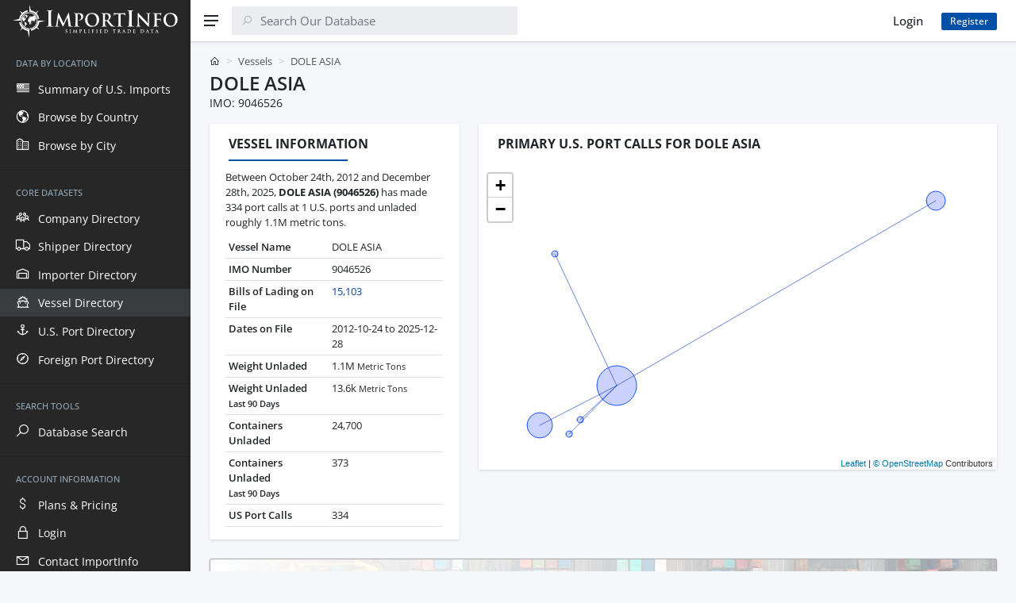

--- FILE ---
content_type: text/html; charset=UTF-8
request_url: https://www.importinfo.com/vessel/dole-asia/9046526
body_size: 6212
content:
<!DOCTYPE html>
<html lang="en" dir="ltr">
<head>
<meta charset="UTF-8" />
<meta name="viewport" content="width=device-width, initial-scale=1" />
<title>DOLE ASIA Shipments and Manifests - IMO 9046526</title>
<meta name="description" content="View all imports coming in on DOLE ASIA (IMO 9046526). We have 334 port calls, 15,103 manifests, and 24,700 containers on file for DOLE ASIA.">
<link rel="canonical" href="https://www.importinfo.com/vessel/dole-asia/9046526" /> 
<link rel="stylesheet" href="https://www.importinfo.com/css/style.css?20240919" />
<link rel="apple-touch-icon" sizes="180x180" href="https://www.importinfo.com/apple-touch-icon.png">
<link rel="icon" href="https://www.importinfo.com/favicon.ico?20240919" sizes="any">
<link rel="icon" href="https://www.importinfo.com/favicon.svg?20240919" type="image/svg+xml" />
<link rel="manifest" href="https://www.importinfo.com/site.webmanifest">
</head>
<body>
<div class="sa-app sa-app--desktop-sidebar-shown sa-app--mobile-sidebar-hidden sa-app--toolbar-fixed">
<div class="sa-app__sidebar">
<div class="sa-sidebar">
<div class="sa-sidebar__header">
<a class="sa-sidebar__logo" href="https://www.importinfo.com/">
<span class="sa-sidebar-logo">
<img src="https://www.importinfo.com/css/img/logo_white.svg" alt="ImportInfo Logo" />
</span>
</a>
</div>
<div class="sa-sidebar__body" data-simplebar="">
<ul class="sa-nav sa-nav--sidebar" data-sa-collapse="">
<li class="sa-nav__section">
<div class="sa-nav__section-title"><span>Data by Location</span></div>
<ul class="sa-nav__menu sa-nav__menu--root">
<li class="sa-nav__menu-item sa-nav__menu-item--has-icon">
<a href="https://www.importinfo.com/united-states" class="sa-nav__link ">
<span class="sa-nav__icon"><i class="las la-flag-usa"></i></span>
<span class="sa-nav__title">Summary of U.S. Imports</span>
</a>
</li>
<li class="sa-nav__menu-item sa-nav__menu-item--has-icon">
<a href="https://www.importinfo.com/countries" class="sa-nav__link ">
<span class="sa-nav__icon"><i class="las la-globe-americas"></i></span>
<span class="sa-nav__title">Browse by Country</span>
</a>
</li>
<li class="sa-nav__menu-item sa-nav__menu-item--has-icon">
<a href="https://www.importinfo.com/cities" class="sa-nav__link ">
<span class="sa-nav__icon"><i class="las la-city"></i></span>
<span class="sa-nav__title">Browse by City</span>
</a>
</li>
</ul>
</li>
<li class="sa-nav__section">
<div class="sa-nav__section-title"><span>Core Datasets</span></div>
<ul class="sa-nav__menu sa-nav__menu--root">
<li class="sa-nav__menu-item sa-nav__menu-item--has-icon">
<a href="https://www.importinfo.com/companies" class="sa-nav__link ">
<span class="sa-nav__icon"><i class="las la-users"></i></span>
<span class="sa-nav__title">Company Directory</span>
</a>
</li>
<li class="sa-nav__menu-item sa-nav__menu-item--has-icon">
<a href="https://www.importinfo.com/shippers" class="sa-nav__link ">
<span class="sa-nav__icon"><i class="las la-truck"></i></span>
<span class="sa-nav__title">Shipper Directory</span>
</a>
</li>
<li class="sa-nav__menu-item sa-nav__menu-item--has-icon">
<a href="https://www.importinfo.com/importers" class="sa-nav__link ">
<span class="sa-nav__icon"><i class="las la-warehouse"></i></span>
<span class="sa-nav__title">Importer Directory</span>
</a>
</li>
<li class="sa-nav__menu-item sa-nav__menu-item--has-icon">
<a href="https://www.importinfo.com/vessels" class="sa-nav__link active">
<span class="sa-nav__icon"><i class="las la-ship"></i></span>
<span class="sa-nav__title">Vessel Directory</span>
</a>
</li>
<li class="sa-nav__menu-item sa-nav__menu-item--has-icon">
<a href="https://www.importinfo.com/ports" class="sa-nav__link ">
<span class="sa-nav__icon"><i class="las la-anchor"></i></span>
<span class="sa-nav__title">U.S. Port Directory</span>
</a>
</li>
<li class="sa-nav__menu-item sa-nav__menu-item--has-icon">
<a href="https://www.importinfo.com/foreign-ports" class="sa-nav__link ">
<span class="sa-nav__icon"><i class="las la-compass"></i></span>
<span class="sa-nav__title">Foreign Port Directory</span>
</a>
</li>
</ul>
</li>
<li class="sa-nav__section">
<div class="sa-nav__section-title"><span>Search Tools</span></div>
<ul class="sa-nav__menu sa-nav__menu--root">
<li class="sa-nav__menu-item sa-nav__menu-item--has-icon">
<a href="https://www.importinfo.com/search" class="sa-nav__link ">
<span class="sa-nav__icon"><i class="las la-search"></i></span>
<span class="sa-nav__title">Database Search</span>
</a>
</li>
</ul>
</li>
<li class="sa-nav__section">
<div class="sa-nav__section-title"><span>Account Information</span></div>
<ul class="sa-nav__menu sa-nav__menu--root">
<li class="sa-nav__menu-item sa-nav__menu-item--has-icon">
<a href="https://www.importinfo.com/pricing" class="sa-nav__link ">
<span class="sa-nav__icon"><i class="las la-dollar-sign"></i></span>
<span class="sa-nav__title">Plans &amp; Pricing</span>
</a>
</li>
<li class="sa-nav__menu-item sa-nav__menu-item--has-icon">
<a href="https://www.importinfo.com/login" class="sa-nav__link ">
<span class="sa-nav__icon"><i class="las la-lock"></i></span>
<span class="sa-nav__title">Login</span>
</a>
</li>
<li class="sa-nav__menu-item sa-nav__menu-item--has-icon">
<a href="https://www.importinfo.com/contact" class="sa-nav__link ">
<span class="sa-nav__icon"><i class="las la-envelope"></i></span>
<span class="sa-nav__title">Contact ImportInfo</span>
</a>
</li>
</ul>
</li>
</ul>
</div>
</div>
<div class="sa-app__sidebar-shadow"></div>
<div class="sa-app__sidebar-backdrop" data-sa-close-sidebar=""></div>
</div>
<div class="sa-app__content">
<div class="sa-toolbar sa-toolbar--search-hidden sa-app__toolbar">
<div class="sa-toolbar__body">
<div class="sa-toolbar__item">
<button class="sa-toolbar__button" type="button" aria-label="Menu" data-sa-toggle-sidebar="">
<svg xmlns="http://www.w3.org/2000/svg" width="20" height="20" viewBox="0 0 20 20" fill="currentColor">
<path d="M1,11V9h18v2H1z M1,3h18v2H1V3z M15,17H1v-2h14V17z"></path>
</svg>
</button>
</div>
<div class="mx-auto sa-toolbar__item d-xl-none">
<a class="sa-toolbar__logo" href="https://www.importinfo.com/">
<span class="sa-toolbar-logo">
<img src="https://www.importinfo.com/css/img/logo.svg" alt="ImportInfo Logo" />
</span>
</a>
</div>
<div class="sa-toolbar__item sa-toolbar__item--search">
<form class="sa-search sa-search--state--pending" method="GET" action="https://www.importinfo.com/search">
<div class="sa-search__body">
<div class="sa-search__icon"><i class="las la-search"></i></div>
<input type="text" id="input-search" name="s" class="sa-search__input" placeholder="Search Our Database" />
<button class="sa-search__cancel d-sm-none" type="button" aria-label="Close search"><i class="las la-times"></i></button>
<div class="sa-search__field"></div>
</div>
</form>
</div>
<div class="mx-auto header-sm-none"></div>
<div class="sa-toolbar__item d-sm-none ms-0">
<button class="sa-toolbar__button" type="button" aria-label="Show search" data-sa-action="show-search">
<i class="las la-search"></i>
</button>
</div>
<div class="sa-toolbar__item mx-0">
<div class="col-auto">
<a href="https://www.importinfo.com/login" title="Login to ImportInfo" class="btn btn-light">Login</a>
</div>
</div>
<div class="sa-toolbar__item header-sm-none">
<div class="col-auto">
<a href="https://www.importinfo.com/pricing" class="btn btn-sm btn-primary me-5">Register</a>
</div>
</div>
</div>
<div class="sa-toolbar__shadow"></div>
</div>
<div id="top" class="sa-app__body mb-5">
<div class="mx-sm-2 px-2 px-sm-3 px-xxl-4">
<div class="container container--max--xxl">
<div class="row g-4 align-items-center py-4">
<div class="col text-left">
<nav class="mb-2" aria-label="breadcrumb">
<ol class="breadcrumb breadcrumb-sa-simple">
<li class="breadcrumb-item"><i class="las la-home"></i></li>
<li class="breadcrumb-item"><a href="https://www.importinfo.com/vessels" title="Browse all vessels coming into the U.S.">Vessels</a></li> <li class="breadcrumb-item active">DOLE ASIA</li> </ol>
</nav>
<h1 class="fs-4 m-0">DOLE ASIA</h1>
<div class="m-0">IMO: 9046526</div>
</div>
</div>
<div class="row justify-content-lg-center g-5">
<div class="col-lg-4">
<div class="card">
<div class="card-header-simple">
<h2 class="h-underline h-underline-150">Vessel Information</h2>
</div>
<div class="card-body pt-0">
<p class="card-text">Between October 24th, 2012 and December 28th, 2025, <b>DOLE ASIA (9046526)</b> has made 334 port calls at 1 U.S. ports and unladed roughly 1.1M metric tons.</p>
<table class="table table-sm mb-0">
<tbody>
<tr>
<th>Vessel Name</th><td>DOLE ASIA</a></td></tr>
<tr>
<th>IMO Number</th><td>9046526</a></td></tr>
<tr>
<th>Bills of Lading on File</th><td><a href="https://www.importinfo.com/search?imo=9046526" title="View all Bill of Ladings for DOLE ASIA">15,103</a></td></tr>
<tr>
<th>Dates on File</th><td>2012-10-24 to 2025-12-28</td></tr>
<tr>
<th>Weight Unladed</th><td>1.1M <small>Metric Tons</small></td></tr>
<tr>
<th>Weight Unladed <br /><small>Last 90 Days</small></th><td>13.6k <small>Metric Tons</small></td></tr>
<tr>
<th>Containers Unladed</th><td>24,700</td></tr>
<tr>
<th>Containers Unladed <br /><small>Last 90 Days</small></th><td>373</td></tr>
<tr>
<th>US Port Calls</th><td>334</td></tr>
</tbody>
</table>
</div>
</div>
</div>
<div class="col-lg-8">
<div class="card w-100">
<div class="card-header-simple equal">
<h2>Primary U.S. Port Calls for DOLE ASIA</h2>
</div>
<div id="simple_map" class="map-md"></div>
</div>
</div>
<div class="col-12">
<div class="card callout-bg-image mx-auto">
<div class="card-body d-md-flex align-items-center">
<div class="me-auto pe-3">
<div class="card-title h5">Register Now for Comprehensive Access</div>
<p class="card-text">Subscribe now for unlimited access to all manifests, vessels, shippers, consignees, and more for DOLE ASIA.</p>
</div>
<div class="flex-nowrap my-4">
<a href="https://www.importinfo.com/pricing" class="btn btn-dark text-nowrap">Create Your Account Today</a>
</div>
</div>
</div>
</div>
<div class="col-lg-9">
<div class="card">
<div class="card-header-simple">
<h2 class="h-underline h-underline-150">Recent U.S. Port Calls</h2>
</div>
<div class="card-body py-0">
<table class="table table-striped table-sm">
<thead>
<tr class="small">
<th>Port Code</th>
<th>Port</th>
<th>Arrival Date</th>
<th>Records</th>
<th>Weight Unladed</th>
<th></th></tr>
</thead>
<tbody>
<tr><td>4909</td><td><a href="https://www.importinfo.com/port/san-juan-puerto-rico/4909" title="Port of San Juan, Puerto Rico">San Juan, Puerto Rico</a></td><td>2025-12-28</td><td>54</td><td>4,750.0 MT</td><td><a href="https://www.importinfo.com/search?imo=9046526&min_arrival_date=2025-12-28&max_arrival_date=2025-12-28&port=4909" title="">View Records</a></td></tr>
<tr><td>4909</td><td><a href="https://www.importinfo.com/port/san-juan-puerto-rico/4909" title="Port of San Juan, Puerto Rico">San Juan, Puerto Rico</a></td><td>2025-12-19</td><td>55</td><td>1,092.0 MT</td><td><a href="https://www.importinfo.com/search?imo=9046526&min_arrival_date=2025-12-19&max_arrival_date=2025-12-19&port=4909" title="">View Records</a></td></tr>
<tr><td>4909</td><td><a href="https://www.importinfo.com/port/san-juan-puerto-rico/4909" title="Port of San Juan, Puerto Rico">San Juan, Puerto Rico</a></td><td>2025-11-21</td><td>65</td><td>6,003.0 MT</td><td><a href="https://www.importinfo.com/search?imo=9046526&min_arrival_date=2025-11-21&max_arrival_date=2025-11-21&port=4909" title="">View Records</a></td></tr>
<tr><td>4909</td><td><a href="https://www.importinfo.com/port/san-juan-puerto-rico/4909" title="Port of San Juan, Puerto Rico">San Juan, Puerto Rico</a></td><td>2025-11-10</td><td>62</td><td>1,716.5 MT</td><td><a href="https://www.importinfo.com/search?imo=9046526&min_arrival_date=2025-11-10&max_arrival_date=2025-11-10&port=4909" title="">View Records</a></td></tr>
<tr><td>4909</td><td><a href="https://www.importinfo.com/port/san-juan-puerto-rico/4909" title="Port of San Juan, Puerto Rico">San Juan, Puerto Rico</a></td><td>2025-10-17</td><td>58</td><td>11,055.7 MT</td><td><a href="https://www.importinfo.com/search?imo=9046526&min_arrival_date=2025-10-17&max_arrival_date=2025-10-17&port=4909" title="">View Records</a></td></tr>
<tr><td>4909</td><td><a href="https://www.importinfo.com/port/san-juan-puerto-rico/4909" title="Port of San Juan, Puerto Rico">San Juan, Puerto Rico</a></td><td>2025-10-06</td><td>63</td><td>1,331.6 MT</td><td><a href="https://www.importinfo.com/search?imo=9046526&min_arrival_date=2025-10-06&max_arrival_date=2025-10-06&port=4909" title="">View Records</a></td></tr>
<tr><td>4909</td><td><a href="https://www.importinfo.com/port/san-juan-puerto-rico/4909" title="Port of San Juan, Puerto Rico">San Juan, Puerto Rico</a></td><td>2025-09-12</td><td>66</td><td>5,966.9 MT</td><td><a href="https://www.importinfo.com/search?imo=9046526&min_arrival_date=2025-09-12&max_arrival_date=2025-09-12&port=4909" title="">View Records</a></td></tr>
<tr><td>4909</td><td><a href="https://www.importinfo.com/port/san-juan-puerto-rico/4909" title="Port of San Juan, Puerto Rico">San Juan, Puerto Rico</a></td><td>2025-08-31</td><td>72</td><td>1,524.4 MT</td><td><a href="https://www.importinfo.com/search?imo=9046526&min_arrival_date=2025-08-31&max_arrival_date=2025-08-31&port=4909" title="">View Records</a></td></tr>
<tr><td>4909</td><td><a href="https://www.importinfo.com/port/san-juan-puerto-rico/4909" title="Port of San Juan, Puerto Rico">San Juan, Puerto Rico</a></td><td>2025-08-08</td><td>60</td><td>5,553.3 MT</td><td><a href="https://www.importinfo.com/search?imo=9046526&min_arrival_date=2025-08-08&max_arrival_date=2025-08-08&port=4909" title="">View Records</a></td></tr>
<tr><td>4909</td><td><a href="https://www.importinfo.com/port/san-juan-puerto-rico/4909" title="Port of San Juan, Puerto Rico">San Juan, Puerto Rico</a></td><td>2025-07-28</td><td>57</td><td>1,171.1 MT</td><td><a href="https://www.importinfo.com/search?imo=9046526&min_arrival_date=2025-07-28&max_arrival_date=2025-07-28&port=4909" title="">View Records</a></td></tr>
<tr><td>4909</td><td><a href="https://www.importinfo.com/port/san-juan-puerto-rico/4909" title="Port of San Juan, Puerto Rico">San Juan, Puerto Rico</a></td><td>2025-07-04</td><td>65</td><td>5,803.4 MT</td><td><a href="https://www.importinfo.com/search?imo=9046526&min_arrival_date=2025-07-04&max_arrival_date=2025-07-04&port=4909" title="">View Records</a></td></tr>
<tr><td>4909</td><td><a href="https://www.importinfo.com/port/san-juan-puerto-rico/4909" title="Port of San Juan, Puerto Rico">San Juan, Puerto Rico</a></td><td>2025-06-23</td><td>55</td><td>1,514.2 MT</td><td><a href="https://www.importinfo.com/search?imo=9046526&min_arrival_date=2025-06-23&max_arrival_date=2025-06-23&port=4909" title="">View Records</a></td></tr>
<tr><td>4909</td><td><a href="https://www.importinfo.com/port/san-juan-puerto-rico/4909" title="Port of San Juan, Puerto Rico">San Juan, Puerto Rico</a></td><td>2025-05-30</td><td>68</td><td>5,918.4 MT</td><td><a href="https://www.importinfo.com/search?imo=9046526&min_arrival_date=2025-05-30&max_arrival_date=2025-05-30&port=4909" title="">View Records</a></td></tr>
<tr><td>4909</td><td><a href="https://www.importinfo.com/port/san-juan-puerto-rico/4909" title="Port of San Juan, Puerto Rico">San Juan, Puerto Rico</a></td><td>2025-05-19</td><td>43</td><td>1,516.5 MT</td><td><a href="https://www.importinfo.com/search?imo=9046526&min_arrival_date=2025-05-19&max_arrival_date=2025-05-19&port=4909" title="">View Records</a></td></tr>
<tr><td>4909</td><td><a href="https://www.importinfo.com/port/san-juan-puerto-rico/4909" title="Port of San Juan, Puerto Rico">San Juan, Puerto Rico</a></td><td>2025-04-25</td><td>44</td><td>5,888.1 MT</td><td><a href="https://www.importinfo.com/search?imo=9046526&min_arrival_date=2025-04-25&max_arrival_date=2025-04-25&port=4909" title="">View Records</a></td></tr>
<tr><td>4909</td><td><a href="https://www.importinfo.com/port/san-juan-puerto-rico/4909" title="Port of San Juan, Puerto Rico">San Juan, Puerto Rico</a></td><td>2025-04-14</td><td>82</td><td>1,840.0 MT</td><td><a href="https://www.importinfo.com/search?imo=9046526&min_arrival_date=2025-04-14&max_arrival_date=2025-04-14&port=4909" title="">View Records</a></td></tr>
<tr><td>4909</td><td><a href="https://www.importinfo.com/port/san-juan-puerto-rico/4909" title="Port of San Juan, Puerto Rico">San Juan, Puerto Rico</a></td><td>2025-03-21</td><td>63</td><td>6,026.6 MT</td><td><a href="https://www.importinfo.com/search?imo=9046526&min_arrival_date=2025-03-21&max_arrival_date=2025-03-21&port=4909" title="">View Records</a></td></tr>
<tr><td>4909</td><td><a href="https://www.importinfo.com/port/san-juan-puerto-rico/4909" title="Port of San Juan, Puerto Rico">San Juan, Puerto Rico</a></td><td>2025-03-10</td><td>52</td><td>905.7 MT</td><td><a href="https://www.importinfo.com/search?imo=9046526&min_arrival_date=2025-03-10&max_arrival_date=2025-03-10&port=4909" title="">View Records</a></td></tr>
<tr><td>4909</td><td><a href="https://www.importinfo.com/port/san-juan-puerto-rico/4909" title="Port of San Juan, Puerto Rico">San Juan, Puerto Rico</a></td><td>2025-02-14</td><td>53</td><td>5,905.5 MT</td><td><a href="https://www.importinfo.com/search?imo=9046526&min_arrival_date=2025-02-14&max_arrival_date=2025-02-14&port=4909" title="">View Records</a></td></tr>
<tr><td>4909</td><td><a href="https://www.importinfo.com/port/san-juan-puerto-rico/4909" title="Port of San Juan, Puerto Rico">San Juan, Puerto Rico</a></td><td>2025-02-03</td><td>49</td><td>707.7 MT</td><td><a href="https://www.importinfo.com/search?imo=9046526&min_arrival_date=2025-02-03&max_arrival_date=2025-02-03&port=4909" title="">View Records</a></td></tr>
</tbody>
</table>
</div>
</div>
<div class="card mt-5">
<div class="card-header-simple">
<h2 class="h-underline h-underline-150">U.S. Port Summary</h2>
</div>
<div class="card-body py-0">
<div class="table-responsive">
<table class="table table-striped table-sm">
<thead>
<tr class="small">
<th>Code</th>
<th>Port Name</th>
<th>Port Calls</th>
<th>Recent Port Call</th>
<th>Total Bills of Lading</th>
<th>Total Wt. Unladed</th>
<th></th></tr>
</thead>
<tbody>
<tr><td>4909</td><td><a href="https://www.importinfo.com/port/san-juan-puerto-rico/4909" title="Port of San Juan, Puerto Rico">San Juan, Puerto Rico</a></td><td>334</td><td>2025-12-28</td><td>15.1k</td><td>1.1M MT</td><td><a href="https://www.importinfo.com/search?imo=9046526&port=4909" title="">View Records</a></td></tr>
</tbody>
</table>
</div>
</div>
</div>
<div class="card mt-5">
<div class="card-header-simple">
<h2 class="h-underline h-underline-150">Foreign Port Summary</h2>
</div>
<div class="card-body py-0">
<div class="table-responsive">
<table class="table table-striped table-sm">
<thead>
<tr class="small">
<th>Code</th>
<th>Port</th>
<th>Bills of Lading</th>
<th class="text-nowrap">Total Wt. Laded</th>
<th></th></tr>
</thead>
<tbody>
<tr><td>22315</td><td><a href="https://www.importinfo.com/port/moin-costa-rica/22315" title="Port of Moin Costa Rica">Moin Costa Rica</a></td><td>8.8k</td><td>543k MT</td><td class="text-nowrap"><a href="https://www.importinfo.com/search?imo=9046526&foreign_port[]=22315" title="">View Records</a></td></tr>
<tr><td>30145</td><td><a href="https://www.importinfo.com/port/turbo-colombia/30145" title="Port of Turbo Colombia">Turbo Colombia</a></td><td>348</td><td>372k MT</td><td class="text-nowrap"><a href="https://www.importinfo.com/search?imo=9046526&foreign_port[]=30145" title="">View Records</a></td></tr>
<tr><td>42305</td><td><a href="https://www.importinfo.com/port/anvers-belgium/42305" title="Port of Anvers Belgium">Anvers Belgium</a></td><td>5.6k</td><td>195k MT</td><td class="text-nowrap"><a href="https://www.importinfo.com/search?imo=9046526&foreign_port[]=42305" title="">View Records</a></td></tr>
<tr><td>30140</td><td><a href="https://www.importinfo.com/port/santa-marta-colombia/30140" title="Port of Santa Marta Colombia">Santa Marta Colombia</a></td><td>294</td><td>37.6k MT</td><td class="text-nowrap"><a href="https://www.importinfo.com/search?imo=9046526&foreign_port[]=30140" title="">View Records</a></td></tr>
<tr><td>01520</td><td><a href="https://www.importinfo.com/port/hamilton-ont-canada/01520" title="Port of Hamilton, ONT Canada">Hamilton, ONT Canada</a></td><td>1.0</td><td>9.0 MT</td><td class="text-nowrap"><a href="https://www.importinfo.com/search?imo=9046526&foreign_port[]=01520" title="">View Records</a></td></tr>
</tbody>
</table>
</div>
</div>
</div>
<div class="card mt-5">
<div class="card-header-simple">
<h2 class="h-underline h-underline-150">Top Companies Using DOLE ASIA</h2>
</div>
<div class="card-body py-0">
<div class="table-responsive">
<table class="table table-striped table-sm">
<thead>
<tr class="small">
<th>Company Name</th>
<th>Records</th>
<th>Last Port Call</th>
<th></th></tr>
</thead>
<tbody>
<tr><td><a href="https://www.importinfo.com/dole-europe-gmbh" title="DOLE EUROPE GMBH Bills of Lading and Import Summary">DOLE EUROPE GMBH</a></td><td>2,522</td><td>2025-12-28</td><td></td></tr>
<tr><td>DOLE EUROPE IMPORT BVBA</td><td>724</td><td>2020-08-08</td><td></td></tr>
<tr><td><a href="https://www.importinfo.com/c-o-d-tire-distributors-imports" title="C.O.D. TIRE DISTRIBUTORS IMPORTS Bills of Lading and Import Summary">C.O.D. TIRE DISTRIBUTORS IMPORTS</a></td><td>647</td><td>2025-12-19</td><td></td></tr>
<tr><td><a href="https://www.importinfo.com/standard-fruit-company" title="STANDARD FRUIT COMPANY Bills of Lading and Import Summary">STANDARD FRUIT COMPANY</a></td><td>611</td><td>2025-12-28</td><td></td></tr>
<tr><td><a href="https://www.importinfo.com/diversificados-de-costa-rica-s-a" title="DIVERSIFICADOS DE COSTA RICA S.A. Bills of Lading and Import Summary">DIVERSIFICADOS DE COSTA RICA S.A.</a></td><td>568</td><td>2025-12-28</td><td></td></tr>
<tr><td><a href="https://www.importinfo.com/adomex-international-bv" title="ADOMEX INTERNATIONAL BV Bills of Lading and Import Summary">ADOMEX INTERNATIONAL BV</a></td><td>524</td><td>2025-12-28</td><td></td></tr>
<tr><td><a href="https://www.importinfo.com/heineken-brouwerijen-b-v" title="HEINEKEN BROUWERIJEN B.V. Bills of Lading and Import Summary">HEINEKEN BROUWERIJEN B.V.</a></td><td>494</td><td>2025-12-19</td><td></td></tr>
<tr><td><a href="https://www.importinfo.com/messrs-mendez-co-inc" title="MESSRS MENDEZ & CO.INC Bills of Lading and Import Summary">MESSRS MENDEZ & CO.INC</a></td><td>480</td><td>2025-12-19</td><td></td></tr>
<tr><td><a href="https://www.importinfo.com/borinquen-sa" title="BORINQUEN SA Bills of Lading and Import Summary">BORINQUEN SA</a></td><td>435</td><td>2024-08-23</td><td></td></tr>
<tr><td><a href="https://www.importinfo.com/bec-corporation" title="BEC CORPORATION Bills of Lading and Import Summary">BEC CORPORATION</a></td><td>429</td><td>2025-12-28</td><td></td></tr>
</tbody>
</table>
</div>
</div>
</div>
</div>
<div class="col-lg-3">
<div class="card flex-grow-1 saw-pulse">
<div class="card-header-simple">
<h2 class="h-underline h-underline-150">Similarly Named Vessels</h2>
</div>
<div class="sa-widget-table saw-pulse__table mb-0">
<table>
<thead>
<tr>
<th>Port</th>
<th class="text-end">Bills of Lading</th></tr>
</thead>
<tbody>
<tr><td><a href="https://www.importinfo.com/vessel/alessia/9225653" title="ALESSIA | IMO 9225653">ALESSIA</a></td><td class="text-end">69,341</td></tr>
<tr><td><a href="https://www.importinfo.com/vessel/cosco-asia/9345403" title="COSCO ASIA | IMO 9345403">COSCO ASIA</a></td><td class="text-end">146,149</td></tr>
<tr><td><a href="https://www.importinfo.com/vessel/cscl-asia/9285976" title="CSCL ASIA | IMO 9285976">CSCL ASIA</a></td><td class="text-end">24,913</td></tr>
<tr><td><a href="https://www.importinfo.com/vessel/dole-africa/9046538" title="DOLE AFRICA | IMO 9046538">DOLE AFRICA</a></td><td class="text-end">14,904</td></tr>
<tr><td><a href="https://www.importinfo.com/vessel/dole-america/9046502" title="DOLE AMERICA | IMO 9046502">DOLE AMERICA</a></td><td class="text-end">14,900</td></tr>
<tr><td><a href="https://www.importinfo.com/vessel/dole-aztec/9877731" title="DOLE AZTEC | IMO 9877731">DOLE AZTEC</a></td><td class="text-end">46,626</td></tr>
<tr><td><a href="https://www.importinfo.com/vessel/dole-chile/9185281" title="DOLE CHILE | IMO 9185281">DOLE CHILE</a></td><td class="text-end">66,716</td></tr>
<tr><td><a href="https://www.importinfo.com/vessel/dole-inca/9399739" title="DOLE INCA | IMO 9399739">DOLE INCA</a></td><td class="text-end">13,235</td></tr>
<tr><td><a href="https://www.importinfo.com/vessel/dole-maya/9877729" title="DOLE MAYA | IMO 9877729">DOLE MAYA</a></td><td class="text-end">47,398</td></tr>
<tr><td><a href="https://www.importinfo.com/vessel/dole-wari/9399777" title="DOLE WARI | IMO 9399777">DOLE WARI</a></td><td class="text-end">13,062</td></tr>
<tr><td><a href="https://www.importinfo.com/vessel/hoegh-asia/9191876" title="HOEGH ASIA | IMO 9191876">HOEGH ASIA</a></td><td class="text-end">3,388</td></tr>
<tr><td><a href="https://www.importinfo.com/vessel/holsatia/9233856" title="HOLSATIA | IMO 9233856">HOLSATIA</a></td><td class="text-end">15,793</td></tr>
<tr><td><a href="https://www.importinfo.com/vessel/letavia/9246683" title="LETAVIA | IMO 9246683">LETAVIA</a></td><td class="text-end">6,841</td></tr>
<tr><td><a href="https://www.importinfo.com/vessel/oocl-asia/9300790" title="OOCL ASIA | IMO 9300790">OOCL ASIA</a></td><td class="text-end">158,570</td></tr>
<tr><td><a href="https://www.importinfo.com/vessel/polynesia/9435246" title="POLYNESIA | IMO 9435246">POLYNESIA</a></td><td class="text-end">1,519</td></tr>
<tr><td><a href="https://www.importinfo.com/vessel/polynesia/9477347" title="POLYNESIA | IMO 9477347">POLYNESIA</a></td><td class="text-end">6,873</td></tr>
<tr><td><a href="https://www.importinfo.com/vessel/polynesia/9516753" title="POLYNESIA | IMO 9516753">POLYNESIA</a></td><td class="text-end">11,213</td></tr>
<tr><td><a href="https://www.importinfo.com/vessel/polynesia/9519327" title="POLYNESIA | IMO 9519327">POLYNESIA</a></td><td class="text-end">855</td></tr>
<tr><td><a href="https://www.importinfo.com/vessel/rcc-asia/9391581" title="RCC ASIA | IMO 9391581">RCC ASIA</a></td><td class="text-end">2,177</td></tr>
<tr><td><a href="https://www.importinfo.com/vessel/zim-asia/9464716" title="ZIM ASIA | IMO 9464716">ZIM ASIA</a></td><td class="text-end">19,713</td></tr>
</tbody>
</table>
</div>
</div>
<div class="card flex-grow-1 saw-pulse mt-5">
<div class="card-header-simple">
<h2 class="h-underline h-underline-150">Vessels with Similar Routes</h2>
</div>
<div class="sa-widget-table saw-pulse__table mb-0">
<table>
<thead>
<tr>
<th>Port</th>
<th class="text-end">Bills of Lading</th></tr>
</thead>
<tbody>
<tr><td><a href="https://www.importinfo.com/vessel/as-patria/9294525" title="AS PATRIA | IMO 9294525">AS PATRIA</a></td><td class="text-end">26,086</td></tr>
<tr><td><a href="https://www.importinfo.com/vessel/dole-africa/9046538" title="DOLE AFRICA | IMO 9046538">DOLE AFRICA</a></td><td class="text-end">14,904</td></tr>
<tr><td><a href="https://www.importinfo.com/vessel/dole-america/9046502" title="DOLE AMERICA | IMO 9046502">DOLE AMERICA</a></td><td class="text-end">14,900</td></tr>
<tr><td><a href="https://www.importinfo.com/vessel/dole-europa/9046514" title="DOLE EUROPA | IMO 9046514">DOLE EUROPA</a></td><td class="text-end">15,245</td></tr>
<tr><td><a href="https://www.importinfo.com/vessel/elvira/9202869" title="ELVIRA | IMO 9202869">ELVIRA</a></td><td class="text-end">2,288</td></tr>
<tr><td><a href="https://www.importinfo.com/vessel/emerald-express/9202857" title="EMERALD EXPRESS | IMO 9202857">EMERALD EXPRESS</a></td><td class="text-end">3,756</td></tr>
<tr><td><a href="https://www.importinfo.com/vessel/frio-ionian/9189873" title="FRIO IONIAN | IMO 9189873">FRIO IONIAN</a></td><td class="text-end">2,281</td></tr>
<tr><td><a href="https://www.importinfo.com/vessel/hellas-stream/9015187" title="HELLAS STREAM | IMO 9015187">HELLAS STREAM</a></td><td class="text-end">4,403</td></tr>
<tr><td><a href="https://www.importinfo.com/vessel/hoegh-manila/9368912" title="HOEGH MANILA | IMO 9368912">HOEGH MANILA</a></td><td class="text-end">4,847</td></tr>
<tr><td><a href="https://www.importinfo.com/vessel/hoegh-oslo/9382396" title="HOEGH OSLO | IMO 9382396">HOEGH OSLO</a></td><td class="text-end">1,385</td></tr>
<tr><td><a href="https://www.importinfo.com/vessel/hoegh-yokohama/9185451" title="HOEGH YOKOHAMA | IMO 9185451">HOEGH YOKOHAMA</a></td><td class="text-end">4,684</td></tr>
<tr><td><a href="https://www.importinfo.com/vessel/maira/9203502" title="MAIRA | IMO 9203502">MAIRA</a></td><td class="text-end">40,119</td></tr>
<tr><td><a href="https://www.importinfo.com/vessel/max-schulte/9676711" title="MAX SCHULTE | IMO 9676711">MAX SCHULTE</a></td><td class="text-end">20,558</td></tr>
<tr><td><a href="https://www.importinfo.com/vessel/mindoro/9944730" title="MINDORO | IMO 9944730">MINDORO</a></td><td class="text-end">15,073</td></tr>
<tr><td><a href="https://www.importinfo.com/vessel/minerva-astra/9694426" title="MINERVA ASTRA | IMO 9694426">MINERVA ASTRA</a></td><td class="text-end">17,138</td></tr>
<tr><td><a href="https://www.importinfo.com/vessel/molly-schulte/9743485" title="MOLLY SCHULTE | IMO 9743485">MOLLY SCHULTE</a></td><td class="text-end">9,687</td></tr>
<tr><td><a href="https://www.importinfo.com/vessel/msc-juliana-iii/9275036" title="MSC JULIANA III | IMO 9275036">MSC JULIANA III</a></td><td class="text-end">22,043</td></tr>
<tr><td><a href="https://www.importinfo.com/vessel/robin-4/9399741" title="ROBIN 4 | IMO 9399741">ROBIN 4</a></td><td class="text-end">7,602</td></tr>
<tr><td><a href="https://www.importinfo.com/vessel/scorpius/9307279" title="SCORPIUS | IMO 9307279">SCORPIUS</a></td><td class="text-end">26,440</td></tr>
<tr><td><a href="https://www.importinfo.com/vessel/virginia-trader/9344552" title="VIRGINIA TRADER | IMO 9344552">VIRGINIA TRADER</a></td><td class="text-end">18,052</td></tr>
</tbody>
</table>
</div>
</div>
</div>
<div class="col-12 d-flex">
<div class="card flex-grow-1">
<div class="card-header-simple">
<div class="row g-3 align-items-center justify-content-between">
<div class="col-auto">
<h2 class="h-underline h-underline-150">25 Most Recent Bills of Lading</h2>
</div>
<div class="col-auto">
<div class="btn-group" role="group" aria-label="Table Display Options">
<a href="https://www.importinfo.com/search?imo=9046526" title="View all Bill of Ladings for DOLE ASIA" class="btn btn-success btn-sm">View All Bills of Lading</a>
</div>
</div>
</div>
</div>
<div class="sa-widget-table text-nowrap">
<div id="double_scroll_top" class="my-1"><div></div></div>
<div id="double_scroll_table">
<table class="table table-striped table-sm mb-0">
<thead>
<tr class="small">
<th nowrap class="ps-5">Run Date</th>
<th nowrap>Master BOL</th>
<th nowrap>House BOL</th>
<th nowrap>Voyage #</th>
<th nowrap>Bill Type</th>
<th nowrap>Carrier Code</th>
<th nowrap>IMO #</th>
<th nowrap>Vessel Name</th>
<th nowrap>Arrival Date</th>
<th nowrap>US Port</th>
<th nowrap>Foreign Port</th>
<th nowrap>Quantity</th>
<th nowrap>Weight</th>
<th nowrap>Type of Service</th>
<th nowrap>Shipper</th>
<th nowrap>Consignee</th>
<th nowrap>Notify Party</th>
<th nowrap>Commodity</th></tr>
</thead>
<tbody>
<tr><td class="blur ps-5"></td><td class="blur medium"></td><td class=""></td><td class="blur small"></td><td class="blur"></td><td class="blur"></td><td class="blur"></td><td class="blur"></td><td class="blur"></td><td class="blur medium text-nowrap"></td><td class="blur medium text-nowrap"></td><td class="blur"></td><td class="blur"></td><td class="blur"></td> <td class="blur large text-nowrap"></td><td class="blur large text-nowrap"></td><td class="blur large text-nowrap"></td><td class="blur xlarge commodity_desc_column pe-5"></td></tr>
<tr><td class="blur ps-5"></td><td class="blur medium"></td><td class=""></td><td class="blur small"></td><td class="blur"></td><td class="blur"></td><td class="blur"></td><td class="blur"></td><td class="blur"></td><td class="blur medium text-nowrap"></td><td class="blur medium text-nowrap"></td><td class="blur"></td><td class="blur"></td><td class="blur"></td> <td class="blur large text-nowrap"></td><td class="blur large text-nowrap"></td><td class="blur large text-nowrap"></td><td class="blur xxlarge commodity_desc_column pe-5"></td></tr>
<tr><td class="blur ps-5"></td><td class="blur medium"></td><td class=""></td><td class="blur small"></td><td class="blur"></td><td class="blur"></td><td class="blur"></td><td class="blur"></td><td class="blur"></td><td class="blur medium text-nowrap"></td><td class="blur medium text-nowrap"></td><td class="blur"></td><td class="blur"></td><td class="blur"></td> <td class="blur large text-nowrap"></td><td class="blur large text-nowrap"></td><td class="blur large text-nowrap"></td><td class="blur xxxlarge commodity_desc_column pe-5"></td></tr>
<tr><td nowrap class="ps-5">2025-12-30</td><td nowrap>DOLGMOBANR070243</td><td nowrap></td><td nowrap>601EO</td><td nowrap>Simple BOL FROB</td><td nowrap>DOLG</td><td nowrap>9046526</td><td nowrap>DOLE ASIA</td><td nowrap>2025-12-28</td><td nowrap>SAN JUAN, PUERTO RICO</td><td nowrap>MOIN COSTA RICA</td><td nowrap>7,668 BOX</td><td nowrap>149,677 K</td><td nowrap></td><td nowrap>STANDARD FRUIT COMPANY</td><td nowrap>DOLE EUROPE GMBH</td><td nowrap>BELFRUCO</td><td class="commodity_desc_column pe-5">BOXES BANANAS ORIGIN COSTA RICA W RF CONTAINERS C.A NET WEIGHT , . KGS , . LBS</td></tr>
<tr><td nowrap class="ps-5">2025-12-30</td><td nowrap>DOLGMOBANR070242</td><td nowrap></td><td nowrap>601EO</td><td nowrap>Simple BOL FROB</td><td nowrap>DOLG</td><td nowrap>9046526</td><td nowrap>DOLE ASIA</td><td nowrap>2025-12-28</td><td nowrap>SAN JUAN, PUERTO RICO</td><td nowrap>MOIN COSTA RICA</td><td nowrap>960 BOX</td><td nowrap>19,040 K</td><td nowrap></td><td nowrap>PROYECTOS BANANEROS DEL ATLANTICO S</td><td nowrap>DOLE EUROPE GMBH</td><td nowrap>BELFRUCO</td><td class="commodity_desc_column pe-5">BANANAS ORIGIN COSTA RICA BREAK BULK NET WEIGHT , . KGS , . LBS</td></tr>
<tr><td nowrap class="ps-5">2025-12-30</td><td nowrap>DOLGMOBANR070241</td><td nowrap></td><td nowrap>601EO</td><td nowrap>Simple BOL FROB</td><td nowrap>DOLG</td><td nowrap>9046526</td><td nowrap>DOLE ASIA</td><td nowrap>2025-12-28</td><td nowrap>SAN JUAN, PUERTO RICO</td><td nowrap>MOIN COSTA RICA</td><td nowrap>960 BOX</td><td nowrap>19,040 K</td><td nowrap></td><td nowrap>EL COMENDADOR S.A.</td><td nowrap>DOLE EUROPE GMBH</td><td nowrap>BELFRUCO</td><td class="commodity_desc_column pe-5">BANANAS ORIGIN COSTA RICA BREAK BULK NET WEIGHT , . KGS , . LBS</td></tr>
<tr><td nowrap class="ps-5">2025-12-30</td><td nowrap>DOLGMOBANR070240</td><td nowrap></td><td nowrap>601EO</td><td nowrap>Simple BOL FROB</td><td nowrap>DOLG</td><td nowrap>9046526</td><td nowrap>DOLE ASIA</td><td nowrap>2025-12-28</td><td nowrap>SAN JUAN, PUERTO RICO</td><td nowrap>MOIN COSTA RICA</td><td nowrap>2,304 BOX</td><td nowrap>45,828 K</td><td nowrap></td><td nowrap>STANDARD FRUIT COMPANY</td><td nowrap>DOLE FRANCE SAS</td><td nowrap>BELFRUCO</td><td class="commodity_desc_column pe-5">BANANAS ORIGIN COSTA RICA BREAK BULK NET WEIGHT , . KGS , . LBS</td></tr>
<tr><td class="blur ps-5"></td><td class="blur medium"></td><td class=""></td><td class="blur small"></td><td class="blur"></td><td class="blur"></td><td class="blur"></td><td class="blur"></td><td class="blur"></td><td class="blur medium text-nowrap"></td><td class="blur medium text-nowrap"></td><td class="blur"></td><td class="blur"></td><td class="blur"></td> <td class="blur large text-nowrap"></td><td class="blur large text-nowrap"></td><td class="blur large text-nowrap"></td><td class="blur xxlarge commodity_desc_column pe-5"></td></tr>
<tr><td class="blur ps-5"></td><td class="blur medium"></td><td class=""></td><td class="blur small"></td><td class="blur"></td><td class="blur"></td><td class="blur"></td><td class="blur"></td><td class="blur"></td><td class="blur medium text-nowrap"></td><td class="blur medium text-nowrap"></td><td class="blur"></td><td class="blur"></td><td class="blur"></td> <td class="blur large text-nowrap"></td><td class="blur large text-nowrap"></td><td class="blur large text-nowrap"></td><td class="blur xxxlarge commodity_desc_column pe-5"></td></tr>
<tr><td class="blur ps-5"></td><td class="blur medium"></td><td class=""></td><td class="blur small"></td><td class="blur"></td><td class="blur"></td><td class="blur"></td><td class="blur"></td><td class="blur"></td><td class="blur medium text-nowrap"></td><td class="blur medium text-nowrap"></td><td class="blur"></td><td class="blur"></td><td class="blur"></td> <td class="blur large text-nowrap"></td><td class="blur large text-nowrap"></td><td class="blur large text-nowrap"></td><td class="blur xxlarge commodity_desc_column pe-5"></td></tr>
<tr><td class="blur ps-5"></td><td class="blur medium"></td><td class=""></td><td class="blur small"></td><td class="blur"></td><td class="blur"></td><td class="blur"></td><td class="blur"></td><td class="blur"></td><td class="blur medium text-nowrap"></td><td class="blur medium text-nowrap"></td><td class="blur"></td><td class="blur"></td><td class="blur"></td> <td class="blur large text-nowrap"></td><td class="blur large text-nowrap"></td><td class="blur large text-nowrap"></td><td class="blur xlarge commodity_desc_column pe-5"></td></tr>
<tr><td class="blur ps-5"></td><td class="blur medium"></td><td class=""></td><td class="blur small"></td><td class="blur"></td><td class="blur"></td><td class="blur"></td><td class="blur"></td><td class="blur"></td><td class="blur medium text-nowrap"></td><td class="blur medium text-nowrap"></td><td class="blur"></td><td class="blur"></td><td class="blur"></td> <td class="blur large text-nowrap"></td><td class="blur large text-nowrap"></td><td class="blur large text-nowrap"></td><td class="blur xxxlarge commodity_desc_column pe-5"></td></tr>
<tr><td class="blur ps-5"></td><td class="blur medium"></td><td class=""></td><td class="blur small"></td><td class="blur"></td><td class="blur"></td><td class="blur"></td><td class="blur"></td><td class="blur"></td><td class="blur medium text-nowrap"></td><td class="blur medium text-nowrap"></td><td class="blur"></td><td class="blur"></td><td class="blur"></td> <td class="blur large text-nowrap"></td><td class="blur large text-nowrap"></td><td class="blur large text-nowrap"></td><td class="blur xlarge commodity_desc_column pe-5"></td></tr>
<tr><td class="blur ps-5"></td><td class="blur medium"></td><td class=""></td><td class="blur small"></td><td class="blur"></td><td class="blur"></td><td class="blur"></td><td class="blur"></td><td class="blur"></td><td class="blur medium text-nowrap"></td><td class="blur medium text-nowrap"></td><td class="blur"></td><td class="blur"></td><td class="blur"></td> <td class="blur large text-nowrap"></td><td class="blur large text-nowrap"></td><td class="blur large text-nowrap"></td><td class="blur xxxxlarge commodity_desc_column pe-5"></td></tr>
<tr><td class="blur ps-5"></td><td class="blur medium"></td><td class=""></td><td class="blur small"></td><td class="blur"></td><td class="blur"></td><td class="blur"></td><td class="blur"></td><td class="blur"></td><td class="blur medium text-nowrap"></td><td class="blur medium text-nowrap"></td><td class="blur"></td><td class="blur"></td><td class="blur"></td> <td class="blur large text-nowrap"></td><td class="blur large text-nowrap"></td><td class="blur large text-nowrap"></td><td class="blur xxxlarge commodity_desc_column pe-5"></td></tr>
<tr><td class="blur ps-5"></td><td class="blur medium"></td><td class=""></td><td class="blur small"></td><td class="blur"></td><td class="blur"></td><td class="blur"></td><td class="blur"></td><td class="blur"></td><td class="blur medium text-nowrap"></td><td class="blur medium text-nowrap"></td><td class="blur"></td><td class="blur"></td><td class="blur"></td> <td class="blur large text-nowrap"></td><td class="blur large text-nowrap"></td><td class="blur large text-nowrap"></td><td class="blur xxlarge commodity_desc_column pe-5"></td></tr>
<tr><td class="blur ps-5"></td><td class="blur medium"></td><td class=""></td><td class="blur small"></td><td class="blur"></td><td class="blur"></td><td class="blur"></td><td class="blur"></td><td class="blur"></td><td class="blur medium text-nowrap"></td><td class="blur medium text-nowrap"></td><td class="blur"></td><td class="blur"></td><td class="blur"></td> <td class="blur large text-nowrap"></td><td class="blur large text-nowrap"></td><td class="blur large text-nowrap"></td><td class="blur xxxlarge commodity_desc_column pe-5"></td></tr>
<tr><td class="blur ps-5"></td><td class="blur medium"></td><td class=""></td><td class="blur small"></td><td class="blur"></td><td class="blur"></td><td class="blur"></td><td class="blur"></td><td class="blur"></td><td class="blur medium text-nowrap"></td><td class="blur medium text-nowrap"></td><td class="blur"></td><td class="blur"></td><td class="blur"></td> <td class="blur large text-nowrap"></td><td class="blur large text-nowrap"></td><td class="blur large text-nowrap"></td><td class="blur xxxxlarge commodity_desc_column pe-5"></td></tr>
<tr><td class="blur ps-5"></td><td class="blur medium"></td><td class=""></td><td class="blur small"></td><td class="blur"></td><td class="blur"></td><td class="blur"></td><td class="blur"></td><td class="blur"></td><td class="blur medium text-nowrap"></td><td class="blur medium text-nowrap"></td><td class="blur"></td><td class="blur"></td><td class="blur"></td> <td class="blur large text-nowrap"></td><td class="blur large text-nowrap"></td><td class="blur large text-nowrap"></td><td class="blur xxlarge commodity_desc_column pe-5"></td></tr>
<tr><td class="blur ps-5"></td><td class="blur medium"></td><td class=""></td><td class="blur small"></td><td class="blur"></td><td class="blur"></td><td class="blur"></td><td class="blur"></td><td class="blur"></td><td class="blur medium text-nowrap"></td><td class="blur medium text-nowrap"></td><td class="blur"></td><td class="blur"></td><td class="blur"></td> <td class="blur large text-nowrap"></td><td class="blur large text-nowrap"></td><td class="blur large text-nowrap"></td><td class="blur xxxlarge commodity_desc_column pe-5"></td></tr>
<tr><td class="blur ps-5"></td><td class="blur medium"></td><td class=""></td><td class="blur small"></td><td class="blur"></td><td class="blur"></td><td class="blur"></td><td class="blur"></td><td class="blur"></td><td class="blur medium text-nowrap"></td><td class="blur medium text-nowrap"></td><td class="blur"></td><td class="blur"></td><td class="blur"></td> <td class="blur large text-nowrap"></td><td class="blur large text-nowrap"></td><td class="blur large text-nowrap"></td><td class="blur xlarge commodity_desc_column pe-5"></td></tr>
<tr><td class="blur ps-5"></td><td class="blur medium"></td><td class=""></td><td class="blur small"></td><td class="blur"></td><td class="blur"></td><td class="blur"></td><td class="blur"></td><td class="blur"></td><td class="blur medium text-nowrap"></td><td class="blur medium text-nowrap"></td><td class="blur"></td><td class="blur"></td><td class="blur"></td> <td class="blur large text-nowrap"></td><td class="blur large text-nowrap"></td><td class="blur large text-nowrap"></td><td class="blur xxlarge commodity_desc_column pe-5"></td></tr>
<tr><td class="blur ps-5"></td><td class="blur medium"></td><td class=""></td><td class="blur small"></td><td class="blur"></td><td class="blur"></td><td class="blur"></td><td class="blur"></td><td class="blur"></td><td class="blur medium text-nowrap"></td><td class="blur medium text-nowrap"></td><td class="blur"></td><td class="blur"></td><td class="blur"></td> <td class="blur large text-nowrap"></td><td class="blur large text-nowrap"></td><td class="blur large text-nowrap"></td><td class="blur xxxxlarge commodity_desc_column pe-5"></td></tr>
<tr><td class="blur ps-5"></td><td class="blur medium"></td><td class=""></td><td class="blur small"></td><td class="blur"></td><td class="blur"></td><td class="blur"></td><td class="blur"></td><td class="blur"></td><td class="blur medium text-nowrap"></td><td class="blur medium text-nowrap"></td><td class="blur"></td><td class="blur"></td><td class="blur"></td> <td class="blur large text-nowrap"></td><td class="blur large text-nowrap"></td><td class="blur large text-nowrap"></td><td class="blur xxlarge commodity_desc_column pe-5"></td></tr>
<tr><td class="blur ps-5"></td><td class="blur medium"></td><td class=""></td><td class="blur small"></td><td class="blur"></td><td class="blur"></td><td class="blur"></td><td class="blur"></td><td class="blur"></td><td class="blur medium text-nowrap"></td><td class="blur medium text-nowrap"></td><td class="blur"></td><td class="blur"></td><td class="blur"></td> <td class="blur large text-nowrap"></td><td class="blur large text-nowrap"></td><td class="blur large text-nowrap"></td><td class="blur xlarge commodity_desc_column pe-5"></td></tr>
</tbody>
</table>
</div> </div>
</div>
</div>
</div>
</div>
</div>
</div>
<div class="sa-app__footer d-block d-md-flex">
&copy; 2026 ImportInfo.com <span class="pipe_divider">|</span> All Rights Reserved
<div class="m-auto"></div>
<div>
<a href="https://www.importinfo.com/privacy-policy" title="ImportInfo Privacy Policy">Privacy Policy</a> <span class="pipe_divider">|</span>
<a href="https://www.importinfo.com/terms-of-use" title="ImportInfo Terms of Use">Terms of Use</a> <span class="pipe_divider">|</span>
<a href="https://www.importinfo.com/faq" title="ImportInfo Frequently Asked Questions">F.A.Q.</a>
</div>
</div>
</div>
<div class="sa-app__toasts toast-container bottom-0 end-0"></div>
</div>
<script src="https://www.importinfo.com/js/bootstrap.js"></script>
<script src="https://www.importinfo.com/js/lib.js"></script>
<script src="https://www.importinfo.com/js/leaflet.js"></script>
<script src="https://www.importinfo.com/js/app.js?20240919"></script>
</body>
</html>
